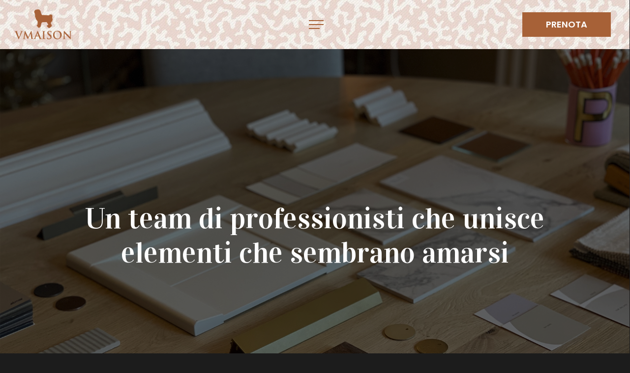

--- FILE ---
content_type: text/css
request_url: https://www.vmaison.it/wp-content/themes/salient/css/rgs.css?ver=10.0.1
body_size: 6575
content:
* { -webkit-box-sizing: border-box;
	-moz-box-sizing: border-box;
	box-sizing: border-box; }

/* MAIN CONTAINER */
.container, .post-area.standard-minimal.full-width-content article.post .inner-wrap	{ margin: 0 auto;  position: relative; }

.container, .post-area.standard-minimal.full-width-content article.post .inner-wrap {
    max-width: 880px; 
} 

@media only screen and (min-width: 1300px) and (max-width: 1500px) {

	html body[data-header-format="left-header"][data-ext-responsive="false"] .container, html body[data-header-format="left-header"][data-ext-responsive="false"] .post-area.standard-minimal.full-width-content article.post .inner-wrap,
	body[data-header-format="left-header"][data-ext-responsive="false"] .nectar-recent-posts-slider .flickity-page-dots {
	    max-width: 900px; 
	} 
}
@media only screen and (min-width: 1150px) and (max-width: 1300px) {

	html body[data-header-format="left-header"][data-ext-responsive="false"] .container, html body[data-header-format="left-header"][data-ext-responsive="false"] .post-area.standard-minimal.full-width-content article.post .inner-wrap,
	body[data-header-format="left-header"][data-ext-responsive="false"] .nectar-recent-posts-slider .flickity-page-dots {
	    max-width: 800px; 
	} 
}
@media only screen and (min-width: 1000px) and (max-width: 1150px) {

	html body[data-header-format="left-header"][data-ext-responsive="false"] .container, html body[data-header-format="left-header"][data-ext-responsive="false"] .post-area.standard-minimal.full-width-content article.post .inner-wrap,
	body[data-header-format="left-header"][data-ext-responsive="false"] .nectar-recent-posts-slider .flickity-page-dots {
	    max-width: 650px; 
	} 
}

.row {
	position: relative;
}

/* SELF CLEARING FLOATS - CLEARFIX METHOD */
.row:after, .col:after, .clr:after, .group:after { 
	content: ""; 
	display: block; 
	height: 0; 
	clear: both; 
	visibility: hidden; }


/* DEFAULT ROW STYLES */
.row, div.clear { padding-bottom: 24px; } /* set according to preference*/
			
								  
/* DEFAULT COLUMN STYLES */
.col {
  position: relative;
  display: block;
  float: left;
  width: 100%; 
}

@media (min-width: 690px) {
    .col {
      margin-right: 2%; 
     } 
     
     .wpb_column {
     	margin-right: 0px;
     }
}

/* RESET MARGINS */
.col.col_last { margin-right: 0; } 
.col:last-child { margin-right: 0; } 


/* COLUMN WIDTH ON DISPLAYS +690px */
@media (min-width: 690px) {
	.span_1 { width: 6.5%; }
	.span_2 { width: 15.0%; }
	.span_3 { width: 23.5%; }
	.span_4 { width: 32.0%; }
	.span_5 { width: 40.5%; }
	.span_6 { width: 49.0%; }
	.span_7 { width: 57.5%; }
	.span_8 { width: 66.0%; }
	.span_9 { width: 74.5%; }
	.span_10 { width: 83.0%; }
	.span_11 { width: 91.5%; }
	.span_12 { width: 100%; }
	
	/* full width content/no margin columns */
	.full-width-content.vc_row-fluid .vc_span1, .full-width-content.vc_row-fluid .vc_col-sm-1, .vc_row-fluid[data-column-margin="none"] .vc_span1, .vc_row-fluid[data-column-margin="none"] .vc_col-sm-1 { width: 8.33%; }
	.full-width-content.vc_row-fluid .vc_span2, .full-width-content.vc_row-fluid .vc_col-sm-2, .vc_row-fluid[data-column-margin="none"] .vc_span2, .vc_row-fluid[data-column-margin="none"] .vc_col-sm-2 { width: 16.66%; }
	.full-width-content.vc_row-fluid .vc_span3, .full-width-content.vc_row-fluid .vc_col-sm-3, .vc_row-fluid[data-column-margin="none"] .vc_span3, .vc_row-fluid[data-column-margin="none"] .vc_col-sm-3 { width: 25%; }
	.full-width-content.vc_row-fluid .vc_span4, .full-width-content.vc_row-fluid .vc_col-sm-4, .vc_row-fluid[data-column-margin="none"] .vc_span4, .vc_row-fluid[data-column-margin="none"] .vc_col-sm-4 { width: 33.33%; }
	.full-width-content.vc_row-fluid .vc_span5, .full-width-content.vc_row-fluid .vc_col-sm-5, .vc_row-fluid[data-column-margin="none"] .vc_span5, .vc_row-fluid[data-column-margin="none"] .vc_col-sm-5 { width: 41.5%; }
	.full-width-content.vc_row-fluid .vc_span6, .full-width-content.vc_row-fluid .vc_col-sm-6, .vc_row-fluid[data-column-margin="none"] .vc_span6, .vc_row-fluid[data-column-margin="none"] .vc_col-sm-6 { width: 50%; }
	.full-width-content.vc_row-fluid .vc_span7, .full-width-content.vc_row-fluid .vc_col-sm-7, .vc_row-fluid[data-column-margin="none"] .vc_span7, .vc_row-fluid[data-column-margin="none"] .vc_col-sm-7 { width: 58.3%; }
	.full-width-content.vc_row-fluid .vc_span8, .full-width-content.vc_row-fluid .vc_col-sm-8, .vc_row-fluid[data-column-margin="none"] .vc_span8, .vc_row-fluid[data-column-margin="none"] .vc_col-sm-8 { width: 66.66%; }
	.full-width-content.vc_row-fluid .vc_span9, .full-width-content.vc_row-fluid .vc_col-sm-9, .vc_row-fluid[data-column-margin="none"] .vc_span9, .vc_row-fluid[data-column-margin="none"] .vc_col-sm-9 { width: 75%; }
	.full-width-content.vc_row-fluid .vc_span10, .full-width-content.vc_row-fluid .vc_col-sm-10, .vc_row-fluid[data-column-margin="none"] .vc_span10, .vc_row-fluid[data-column-margin="none"] .vc_col-sm-10 { width: 83.0%; }
	.full-width-content.vc_row-fluid .vc_span11, .full-width-content.vc_row-fluid .vc_col-sm-11, .vc_row-fluid[data-column-margin="none"] .vc_span11, .vc_row-fluid[data-column-margin="none"] .vc_col-sm-11 { width: 91.5%; }
	.full-width-content.vc_row-fluid .vc_span12, .full-width-content.vc_row-fluid .vc_col-sm-12, .vc_row-fluid[data-column-margin="none"] .vc_span12, .vc_row-fluid[data-column-margin="none"] .vc_col-sm-12 { width: 100%; }

	.full-width-content.vc_row-fluid .wpb_column, .vc_row-fluid[data-column-margin="none"] .wpb_column { margin-left: 0!important; }
	.full-width-content.vc_row-fluid .wpb_column .wpb_row, .full-width-content.vc_row-fluid .wpb_column .wpb_wrapper { margin: 0; }
	
}

.vc_row-fluid[data-column-margin="none"] {
	margin-bottom: 0;
}

/* assist in updating to v9 */
body #page-header-bg .row { visibility: visible; }
.wpb_row .row-bg-wrap .row-bg-overlay {display:block; position:absolute; top:0; left:0; width:100%; height:100%; content:' '; z-index:2; backface-visibility: hidden;}
.wpb_column .column-bg-overlay {
    pointer-events: none;
    position: absolute;
    z-index: 0;
    height: 100%;
    width: 100%;
    top: 0;
    left: 0;
    content: ' ';
    display: block;
    opacity: 0;
    transition: background-color 0.45s cubic-bezier(0.25, 1, 0.33, 1),opacity 0.45s cubic-bezier(0.25, 1, 0.33, 1);
    -webkit-transition: background-color 0.45s cubic-bezier(0.25, 1, 0.33, 1),opacity 0.45s cubic-bezier(0.25, 1, 0.33, 1);
}



--- FILE ---
content_type: text/css
request_url: https://www.vmaison.it/wp-content/themes/salient/css/vmaison/header.css
body_size: 3716
content:
@media only screen and (min-width: 1024px) { 

/* LOGO */
.row-mainlogo { height:815px; }
.mainlogo { padding: 80px 0px 0px 100px; width: 290px !important;  }

/* TITLE */
.row-title { height:600px; margin: 100px 0px 0px 0px; }
.h1padding { padding: 70px 100px 0px; color:#fff !important; }
.h1dimension { font-size:55px; line-height:65px; }

#header-space { /* height: 0px !important; */ }
body.material #header-outer[data-header-resize="1"]:not([data-format="left-header"]):not(.small-nav) { /* height: 0px !important; */ }
header#top { /* height: 0px !important; */}


}

@media only screen and (max-width: 1024px) { 

/* LOGO */
.row-mainlogo { height:815px; }
.mainlogo { padding: 80px 0px 0px 100px; width: 290px !important;  }

/* TITLE */
.row-title { height:600px; margin: 100px 0px 0px 0px; }
.h1padding { padding: 70px 70px 0px; color:#fff !important; }
.h1dimension { font-size:55px; line-height:65px; }

#header-space { /* height: 0px !important; */ }
body.material #header-outer[data-header-resize="1"]:not([data-format="left-header"]):not(.small-nav) { /* height: 0px !important; */ }
header#top { /* /* height: 0px !important; */ */}

}

@media only screen and (max-width: 1000px) { 

/* LOGO */
.row-mainlogo { height:650px; }
.mainlogo { padding: 80px 0px 0px 100px; width: 290px !important;  }

/* TITLE */
.row-title { height:600px; margin: 100px 0px 0px 0px; }
.h1padding { padding: 50px 70px 0px; color:#fff !important; }
.h1dimension { font-size:55px; line-height:65px; }

#header-space { /* height: 0px !important; */ }
body.material #header-outer[data-header-resize="1"]:not([data-format="left-header"]):not(.small-nav) { /* height: 0px !important; */ }
header#top { /* /* height: 0px !important; */ */}

}    
    
@media only screen and (max-width: 680px) { }  

@media only screen and (max-width: 480px) { } 

@media only screen and (min-width: 1200px) { 

/* LOGO */
.row-mainlogo { height:815px; }
.mainlogo { padding: 80px 0px 0px 100px; width: 290px !important;  }

/* TITLE */
.row-title { height:600px; margin: 100px 0px 0px 0px; }
.h1padding { padding: 120px 100px 0px; color:#fff !important; }
.h1dimension { font-size:60px; line-height:70px; }

#header-space { /* height: 0px !important; */ }
body.material #header-outer[data-header-resize="1"]:not([data-format="left-header"]):not(.small-nav) { /* height: 0px !important; */ }
header#top { /* height: 0px !important; */}

}

@media only screen and (min-width: 1300px) { 
/* LOGO */
.row-mainlogo { height:815px; }
.mainlogo { padding: 80px 0px 0px 100px; width: 290px !important;  }

/* TITLE */
.row-title { height:600px; margin: 100px 0px 0px 0px; }
.h1padding { padding: 120px 130px 0px; color:#fff !important; }
.h1dimension { font-size:65px; line-height:75px; }

#header-space { /* height: 0px !important; */ }
body.material #header-outer[data-header-resize="1"]:not([data-format="left-header"]):not(.small-nav) { /* height: 0px !important; */ }
header#top { /* /* height: 0px !important; */ */}

} 

@media only screen and (min-width: 1400px) {  

/* LOGO */
.row-mainlogo { height:815px; }
.mainlogo { padding: 80px 0px 0px 100px; width: 290px !important;  }

/* TITLE */
.row-title { height:600px; margin: 100px 0px 0px 0px; }
.h1padding { padding: 120px 200px 0px; color:#fff !important; }
.h1dimension { font-size:65px; line-height:75px; }

#header-space { /* height: 0px !important; */ }
body.material #header-outer[data-header-resize="1"]:not([data-format="left-header"]):not(.small-nav) { /* height: 0px !important; */ }
header#top { /* /* height: 0px !important; */ */}


}



















--- FILE ---
content_type: text/css
request_url: https://www.vmaison.it/wp-content/themes/salient/css/vmaison/footer.css
body_size: 11562
content:
@media only screen and (min-width: 1024px) {

/* FOOTER */   
.footer-container { padding: 100px 0px 100px 0px !important;  }
#footer-outer, #nectar_fullscreen_rows >#footer-outer.wpb_row .full-page-inner-wrap { display: none !important; }

.footer-row-contatti { margin: 20px 0px 0px 0px !important; }
.footer-row-credits { margin: 80px 0px 0px 0px; }

.footer-label { color: #7F7C7C; padding-bottom:20px !important; font-weight: bold; letter-spacing: 2px; font-size: 12px; }
.footer-info { color: #fff !important; line-height: 28px; font-size: 14px; padding-bottom:0px !important;  }


.footer-info-btn a { color: #fff !important; line-height: 28px; font-size: 14px;  }
.footer-info-btn a:hover { color: #a96037 !important; line-height: 28px; font-size: 14px;  }

.footer-social  { font-size: 14px; line-height: 28px; padding-left:20px; font-weight: 800; color: #fff !important;}
.footer-social a { font-size: 14px !important; color: #fff !important; }
.footer-social a:hover { font-size: 14px !important; color: #a96037 !important; }

.footer-credits a { color: #7F7C7C !important; font-size: 14px; line-height: 28px;   }
.footer-credits a:hover { color: #a96037 !important; font-size: 14px; line-height: 28px;   }

.footer-2a { margin-top:70px; }
.footer-2b { margin-top:70px; }        
    
}

@media only screen and (max-width: 1024px) {

/* FOOTER */   
.footer-container { padding: 100px 0px 100px 0px !important;  }
#footer-outer, #nectar_fullscreen_rows >#footer-outer.wpb_row .full-page-inner-wrap { display: none !important; }

.footer-div-1c { padding: 0px 0px 0px 30px !important; }

.footer-row-contatti { margin: 20px 0px 0px 0px !important; }
.footer-row-credits { margin: 80px 0px 0px 0px; }

.footer-label { color: #7F7C7C; padding-bottom:20px !important; font-weight: bold; letter-spacing: 2px; font-size: 12px; }
.footer-info { color: #fff !important; line-height: 28px; font-size: 14px; padding-bottom:0px !important;  }


.footer-info-btn a { color: #fff !important; line-height: 28px; font-size: 14px;  }
.footer-info-btn a:hover { color: #fac82b !important; line-height: 28px; font-size: 14px;  }

.footer-social  { font-size: 14px; line-height: 28px; padding-left:20px; font-weight: 800; color: #fff !important;}
.footer-social a { font-size: 14px !important; color: #fff !important; }
.footer-social a:hover { font-size: 14px !important; color: #fac82b !important; }

.footer-credits a { color: #7F7C7C !important; font-size: 14px; line-height: 28px;   }
.footer-credits a:hover { color: #fac82b !important; font-size: 14px; line-height: 28px;   }

.footer-2a { margin-top:70px; }
.footer-2b { margin-top:70px; }         
    
}

@media only screen and (max-width: 1000px) {

/* FOOTER */   
.footer-container { padding: 100px 0px 100px 0px !important;  }
#footer-outer, #nectar_fullscreen_rows >#footer-outer.wpb_row .full-page-inner-wrap { display: none !important; }

.footer-div-1c { padding: 0px 0px 0px 0px !important; }

.footer-row-contatti { margin: 20px 0px 0px 0px !important; }
.footer-row-credits { margin: 80px 0px 0px 0px; }

.footer-label { color: #7F7C7C; padding-bottom:5px !important; font-weight: bold; letter-spacing: 2px; font-size: 12px; }
.footer-info { color: #fff !important; line-height: 28px; font-size: 14px; padding-bottom:0px !important;  }


.footer-info-btn a { color: #fff !important; line-height: 28px; font-size: 14px;  }
.footer-info-btn a:hover { color: #fac82b !important; line-height: 28px; font-size: 14px;  }

.footer-social  { font-size: 14px; line-height: 28px; padding-left:20px; font-weight: 800; color: #fff !important;}
.footer-social a { font-size: 14px !important; color: #fff !important; }
.footer-social a:hover { font-size: 14px !important; color: #fac82b !important; }

.footer-credits a { color: #7F7C7C !important; font-size: 14px; line-height: 28px;   }
.footer-credits a:hover { color: #fac82b !important; font-size: 14px; line-height: 28px;   }

.footer-1b { margin-top:20px; } 
.footer-div-1c { margin-top:20px !important; } 
.footer-2a { margin-top:40px; }
.footer-2b { margin-top:40px; }   
.footer-div-1c { margin-top:40px; }   
.footer-div-3a { margin-bottom:5px !important; }  
.footer-div-3b { margin-bottom:5px !important; }  
    
}    
    
@media only screen and (max-width: 680px) { 

/* FOOTER */   
.footer-container { padding: 40px 0px 100px 0px !important;  }
#footer-outer, #nectar_fullscreen_rows >#footer-outer.wpb_row .full-page-inner-wrap { display: none !important; }

.footer-div-1c { padding: 0px 0px 0px 0px !important; }

.footer-row-contatti { margin: 20px 0px 0px 0px !important; }
.footer-row-credits { margin: 20px 0px 0px 0px; }

.footer-label { color: #7F7C7C; padding-bottom:5px !important; font-weight: bold; letter-spacing: 2px; font-size: 12px; }
.footer-info { color: #fff !important; line-height: 28px; font-size: 14px; padding-bottom:0px !important;  }


.footer-info-btn a { color: #fff !important; line-height: 28px; font-size: 14px;  }
.footer-info-btn a:hover { color: #fac82b !important; line-height: 28px; font-size: 14px;  }

.footer-social  { font-size: 14px; line-height: 28px; padding-left:20px; font-weight: 800; color: #fff !important;}
.footer-social a { font-size: 14px !important; color: #fff !important; }
.footer-social a:hover { font-size: 14px !important; color: #fac82b !important; }

.footer-credits a { color: #7F7C7C !important; font-size: 14px; line-height: 28px;   }
.footer-credits a:hover { color: #fac82b !important; font-size: 14px; line-height: 28px;   }

.footer-1b { margin-top:20px; } 
.footer-div-1c { display:none !important; } 
.footer-2a { margin-top:40px; }
.footer-2b { margin-top:40px; }   
.footer-div-1c { margin-top:40px; }   
.footer-div-3a { margin-bottom:5px !important; }  
.footer-div-3b { margin-bottom:5px !important; }      
    
}  

@media only screen and (max-width: 480px) {

/* FOOTER */   
.footer-container { padding: 40px 0px 100px 0px !important; text-align: center; }
#footer-outer, #nectar_fullscreen_rows >#footer-outer.wpb_row .full-page-inner-wrap { display: none !important; }

.footer-div-1c { padding: 0px 0px 0px 0px !important; }

.footer-row-contatti { margin: 20px 0px 0px 0px !important; }
.footer-row-credits { margin: 20px 0px 0px 0px; }

.footer-label { color: #7F7C7C; padding-bottom:5px !important; font-weight: bold; letter-spacing: 2px; font-size: 12px; }
.footer-info { color: #fff !important; line-height: 28px; font-size: 14px; padding-bottom:0px !important;  }


.footer-info-btn a { color: #fff !important; line-height: 28px; font-size: 14px;  }
.footer-info-btn a:hover { color: #a96037 !important; line-height: 28px; font-size: 14px;  }

.footer-social  { font-size: 14px; line-height: 28px; padding-left:20px; font-weight: 800; color: #fff !important;}
.footer-social a { font-size: 14px !important; color: #fff !important; }
.footer-social a:hover { font-size: 14px !important; color: #a96037 !important; }

.footer-credits a { color: #7F7C7C !important; font-size: 14px; line-height: 28px;   }
.footer-credits a:hover { color: #a96037 !important; font-size: 14px; line-height: 28px;   }

.footer-1b { margin-top:20px; } 
.footer-div-1c { display:none !important; } 
.footer-2a { margin-top:40px; }
.footer-2b { margin-top:40px; }   
.footer-div-1c { margin-top:40px; }   
.footer-div-3a { margin-bottom:5px !important; }  
.footer-div-3b { margin-bottom:5px !important; }  
    
} 

@media only screen and (min-width: 1200px) {

/* FOOTER */   
.footer-container { padding: 100px 0px 100px 0px !important;  }
#footer-outer, #nectar_fullscreen_rows >#footer-outer.wpb_row .full-page-inner-wrap { display: none !important; }

.footer-row-contatti { margin: 20px 0px 0px 0px !important; }
.footer-row-credits { margin: 80px 0px 0px 0px; }

.footer-label { color: #7F7C7C; padding-bottom:20px !important; font-weight: bold; letter-spacing: 2px; font-size: 14px; }
.footer-info { color: #fff !important; line-height: 28px; font-size: 16px; padding-bottom:0px !important;  }


.footer-info-btn a { color: #fff !important; line-height: 28px; font-size: 16px;  }
.footer-info-btn a:hover { color: #a96037 !important; line-height: 28px; font-size: 16px;  }

.footer-social  { font-size: 16px; line-height: 28px; padding-left:20px; font-weight: 800; color: #fff !important;}
.footer-social a { font-size: 16px !important; color: #fff !important; }
.footer-social a:hover { font-size: 16px !important; color: #a96037 !important; }

.footer-credits a { color: #7F7C7C !important; font-size: 16px; line-height: 28px;   }
.footer-credits a:hover { color: #a96037 !important; font-size: 16px; line-height: 28px;   }

.footer-2a { margin-top:70px; }
.footer-2b { margin-top:70px; }        
    
}

@media only screen and (min-width: 1300px) { 

/* FOOTER */   
.footer-container { padding: 100px 0px 100px 0px !important;  }
#footer-outer, #nectar_fullscreen_rows >#footer-outer.wpb_row .full-page-inner-wrap { display: none !important; }

.footer-row-contatti { margin: 20px 0px 0px 0px !important; }
.footer-row-credits { margin: 80px 0px 0px 0px; }

.footer-label { color: #7F7C7C; padding-bottom:20px !important; font-weight: bold; letter-spacing: 2px; font-size: 14px; }
.footer-info { color: #fff !important; line-height: 28px; font-size: 16px; padding-bottom:0px !important;  }


.footer-info-btn a { color: #fff !important; line-height: 28px; font-size: 16px;  }
.footer-info-btn a:hover { color: #a96037 !important; line-height: 28px; font-size: 16px;  }

.footer-social  { font-size: 16px; line-height: 28px; padding-left:20px; font-weight: 800; color: #fff !important;}
.footer-social a { font-size: 16px !important; color: #fff !important; }
.footer-social a:hover { font-size: 16px !important; color: #fac82b !important; }

.footer-credits a { color: #7F7C7C !important; font-size: 16px; line-height: 28px;   }
.footer-credits a:hover { color: #fac82b !important; font-size: 16px; line-height: 28px;   }

.footer-2a { margin-top:70px; }
.footer-2b { margin-top:70px; }        
    
} 

@media only screen and (min-width: 1400px) {

.grey { color:#ccc;  }

/* FOOTER */   
.footer-container { padding: 100px 0px 100px 0px !important;  }
#footer-outer, #nectar_fullscreen_rows >#footer-outer.wpb_row .full-page-inner-wrap { display: none !important; }

.footer-row-contatti { margin: 20px 0px 0px 0px !important; }
.footer-row-credits { margin: 80px 0px 0px 0px; }

.footer-label { color: #7F7C7C; padding-bottom:20px !important; font-weight: bold; letter-spacing: 2px; font-size: 14px; }
.footer-info { color: #fff !important; line-height: 28px; font-size: 16px; padding-bottom:0px !important;  }


.footer-info-btn a { color: #fff !important; line-height: 28px; font-size: 16px;  }
.footer-info-btn a:hover { color: #a96037 !important; line-height: 28px; font-size: 16px;  }

.footer-social  { font-size: 16px; line-height: 28px; padding-left:20px; font-weight: 800; color: #fff !important;}
.footer-social a { font-size: 16px !important; color: #fff !important; }
.footer-social a:hover { font-size: 16px !important; color: #a96037 !important; }

.footer-credits a { color: #7F7C7C !important; font-size: 16px; line-height: 28px;   }
.footer-credits a:hover { color: #a96037 !important; font-size: 16px; line-height: 28px;   }

.footer-2a { margin-top:70px; }
.footer-2b { margin-top:70px; }    
    
}

--- FILE ---
content_type: text/css
request_url: https://www.vmaison.it/wp-content/themes/salient/css/vmaison/general.css
body_size: 6321
content:
/* PER TUTTI */

@media only screen and (min-width: 1024px) { 

.mob { display: none; }
li.menu-item.menu-item-type-post_type.menu-item-object-page.menu-item-has-children.menu-item-2558 { display: none; }
li.menu-item.menu-item-type-post_type.menu-item-object-page.menu-item-has-children.menu-item-2896 { display: none; }

}

@media only screen and (max-width: 1024px) { 

.mob { display: none; }
li.menu-item.menu-item-type-post_type.menu-item-object-page.menu-item-has-children.menu-item-2558 { display: none; }
li.menu-item.menu-item-type-post_type.menu-item-object-page.menu-item-has-children.menu-item-2896 { display: none; }

}

@media only screen and (min-width: 1000px) {  

.mob { display: none; }
.des { display: inherit;  }
li.menu-item.menu-item-type-post_type.menu-item-object-page.menu-item-has-children.menu-item-2558 { display: none; }
li.menu-item.menu-item-type-post_type.menu-item-object-page.menu-item-has-children.menu-item-2896 { display: none; }

} 

@media only screen and (max-width: 680px) {  

.mob { display: inherit; }
.des { display: none;  }


li.menu-item.menu-item-type-post_type.menu-item-object-page.menu-item-694  { display: none !important; }
li.menu-item.menu-item-type-post_type.menu-item-object-page.current-menu-item.page_item.page-item-277.current_page_item.menu-item-694 { display: none !important; }
li.menu-item.menu-item-type-post_type.menu-item-object-page.menu-item-has-children.menu-item-2558 { display: inherit !important; }

li.menu-item.menu-item-type-post_type.menu-item-object-page.menu-item-has-children.menu-item-2896 { display: inherit !important; }
   
}  

@media only screen and (max-width: 480px) {  
.mob { display: inherit; }
.des { display: none;  }

li.menu-item.menu-item-type-post_type.menu-item-object-page.menu-item-694  { display: none !important; }
li.menu-item.menu-item-type-post_type.menu-item-object-page.current-menu-item.page_item.page-item-277.current_page_item.menu-item-694 { display: none !important; }
li.menu-item.menu-item-type-post_type.menu-item-object-page.menu-item-has-children.menu-item-2558 { display: inherit !important; }

li.menu-item.menu-item-type-post_type.menu-item-object-page.menu-item-has-children.menu-item-2896 { display: inherit !important; }
li.menu-item.menu-item-type-post_type.menu-item-object-page.menu-item-2890  { display: none !important; }


    

.material header#top .span_9 >.slide-out-widget-area-toggle, .material header#top #mobile-cart-link, .material header#top .mobile-search, #header-outer header#top .mobile-user-account {
/*top: 50px !important; right: 20px !important;*/ }

/* LOGO */
.row-mainlogo { height:650px; }
.mainlogo { padding: 43px 0px 50px 100px;  }

/* TITLE */
.row-title { height:auto !important; margin: 100px 0px 0px 0px; }
.h1padding { padding: 30px 50px 0px; color:#fff !important; }
.h1dimension { font-size:30px !important; line-height:36px !important; }

#header-space { /*height: 0px !important; */}
body.material #header-outer[data-header-resize="1"]:not([data-format="left-header"]):not(.small-nav) { /*height: 0px !important;*/ }
header#top {/* height: 0px !important; */}

}


@media only screen and (min-width: 1200px) {  

.mob { display:none; }
li.menu-item.menu-item-type-post_type.menu-item-object-page.menu-item-has-children.menu-item-2558 { display: none; }
li.menu-item.menu-item-type-post_type.menu-item-object-page.menu-item-has-children.menu-item-2896 { display: none; }

} 

@media only screen and (min-width: 1300px) { 

.mob { display:none; }
li.menu-item.menu-item-type-post_type.menu-item-object-page.menu-item-has-children.menu-item-2558 { display: none; }
li.menu-item.menu-item-type-post_type.menu-item-object-page.menu-item-has-children.menu-item-2896 { display: none; }

}  

@media only screen and (min-width: 1400px) { 

.mob { display: none; }

li.menu-item.menu-item-type-post_type.menu-item-object-page.menu-item-has-children.menu-item-2558 { display: none; }
li.menu-item.menu-item-type-post_type.menu-item-object-page.menu-item-has-children.menu-item-2896 { display: none; }

 }



.logo-privacy { margin: 100px auto !important; width: 18%; }


#slide-out-widget-area-bg.slide-out-from-right { 
background-image: url('/wp-content/uploads/2019/03/VMaison-BG-Menu.jpg');
background-color: none !important;
background-position: center center !important;
background-repeat: repeat !important;
 }

body.material #header-outer[data-header-resize="1"]:not([data-format="left-header"]):not(.small-nav) {
/*height: 0px !important;*/
}

body.material #header-outer.small-nav:not([data-format="left-header"]) { padding: 0px !important; margin: 0px !important; }


body.material #header-outer[data-header-resize="1"]:not([data-format="left-header"]):not(.small-nav) {
/*padding: 0px !important;*/ }

header#top #logo.no-image { display: none !important; }

#slide-out-widget-area.slide-out-from-right.material-open .inner > div, #slide-out-widget-area.slide-out-from-right.material-open .bottom-meta-wrap {
display: inherit !important; }

.material .wpb_row, .material .wpb_content_element { margin-bottom: 0px !important; }
header#top #logo.no-image { display: none !important; }
#header-outer:not([data-format="left-header"]) header#top nav >ul { /*display:none !important;*/ }

.material header#top .span_9 >.slide-out-widget-area-toggle, .material header#top #mobile-cart-link, .material header#top .mobile-search, #header-outer header#top .mobile-user-account {
    position: relative;
    width: auto;
    padding: 0 7px;
    /*top: 180px;
    right: 80px;*/
    margin-bottom: 0;
    margin-top: 0;
    display: inline-block!important;
    vertical-align: middle;
    line-height: 0;
    height: 100%;
    -webkit-transform: none;
    transform: none;
     background-image: none !important;
    /*     display: none !important;*/
}

@media(min-width: 1001px){
    .material header#top .span_9 >.slide-out-widget-area-toggle, .material header#top #mobile-cart-link, .material header#top .mobile-search, #header-outer header#top .mobile-user-account {
        display: none !important;
    }
}

a[href^="tel"]{
    color:inherit;
    text-decoration:none;
}

















--- FILE ---
content_type: text/css
request_url: https://www.vmaison.it/wp-content/themes/salient/css/vmaison/about.css
body_size: 44948
content:



@media only screen and (min-width: 1024px) {

.about-body { font-size: 20px !important; line-height: 30px !important; }  

/* TEAM */
.team-line-1 { margin-top:150px !important;}
.team-line-1-div-a { height:1000px !important;
background-image: url('/wp-content/uploads/2022/05/VMaison_about_veronicaZimbaro-1.jpg');
background-repeat:no-repeat; 
background-position: 0px 0px !important; background-size: cover !important; }

.padding-uno { padding: 10px 70px 0px 70px !important; } 
.padding-unotop { padding: 58% 0px 0px 0px !important; } 

.padding-2 { padding: 1200px 70px 0px 70px !important; } 

.padding-tre { padding: 10px 70px 0px 70px !important; }
.padding-tretop { padding: 28% 0px 0px 0px !important; } 

.padding-quattro { padding: 1070px 0px 0px 0px !important; } 

.padding-joinus { padding: 16% 0px 0px 0px !important; } 

.label-suite-rooms { font-size: 16px; letter-spacing: 6px; text-align: center; color:#868686; margin-bottom: 25px !important; }
.separatore-blu { padding-top: 10px !important; }

.team-line-1-div-b {
height:1374px !important; 
background-image: url('/wp-content/uploads/2019/02/Carta-grey.jpg');
background-repeat:no-repeat; 
background-position: 0px 650px !important; background-size: contain !important;   }



/* FOTO TEAM */
.square-pics-veronica {
height:600px; width:600px; margin: 175px 0px 0px 0px !important;
background-image: url('/wp-content/uploads/2019/02/Veronica-Zimbaro.jpg');
right: 0px !important; position: absolute; background-size: cover !important;
}

.square-pics-toni {
height:600px; width:600px; margin: 215px 0px 0px 0px !important;
background-image: url('/wp-content/uploads/2019/02/Toni-Zimbaro.jpg');
left: 0px !important; position: absolute;  background-size: cover !important;
}

.square-pics-maddalena {
height:600px; width:600px; margin: 0px 0px 0px 0px !important;
background-image: url('/wp-content/uploads/2022/07/square-pic-projects.jpg');
right: 0px !important; position: absolute; background-size: cover !important;
}

.square-pics-silvia {
height:600px; width:600px; margin: 0px 0px 0px 0px !important;
background-image: url('/wp-content/uploads/2022/05/VMaison_staff-alissa_giannotti.jpg');
right: 0px !important; position: absolute; 
background-size: cover !important;
}

.square-pics-chiara {
height:600px; width:600px; margin: 0px 0px 0px 0px !important;
background-image: url('/wp-content/uploads/2022/05/VMaison_staff-dario_valenti.jpg');
right: 0px !important; position: absolute; background-size: cover !important;
}

.square-pics-federica {
height:600px; width:600px; margin: 0px 0px 0px 0px !important;
background-image: url('/wp-content/uploads/2022/05/VMaison_staff-anna_tortora.jpg');
left: 0px !important; position: absolute; background-size: cover !important;
}

.square-pics-maril {
height:600px; width:600px; margin: 600px 0px 0px 0px !important;
background-image: url('/wp-content/uploads/2022/05/VMaison_staff-alissa_giannotti.jpg');
left: 0px !important; position: absolute; background-size: cover !important;
}

.square-pics-diego {
height:600px; width:600px; margin: 600px 0px 0px 0px !important;
background-image: url('/wp-content/uploads/2022/04/vmaison_Diego_Provenzano.jpg');
right: 0px !important; position: absolute; background-size: cover !important;
}

.square-pics-team-milano {
    height:400px; width:600px; margin: 0px 0px 0px 0px !important;
    background-image: url('/wp-content/uploads/2022/07/VMAISON-Hotel-Milano_brera_Team-1.jpg');
    right: 0px !important; 
    position: absolute; 
    /*background-size: cover !important;*/
    background-size: contain !important;
    padding: 270px 0 0 50px !important;
}

.square-pics-team-messina {
    height:400px; width:600px; margin: 0px 0px 0px 0px !important;
    background-image: url('/wp-content/uploads/2022/07/VMAISON-Hotel-Messina_Team.jpg');
    left: 0px !important; 
    position: absolute; 
    /*background-size: cover !important;*/
    background-size: contain !important;
    padding: 270px 0 0 50px !important;
}

.square-pics-maddy {
height:600px; width:600px; margin: 0px 0px 0px 0px !important;
background-image: url('/wp-content/uploads/2019/02/VMaison-Maddalena.jpg');
left: 0px !important; position: absolute; background-size: cover !important;
}

.btn-join-team { margin-top: 40px !important; }

.padding-foto { padding: 460px 0px 0px 50px; }

.nomecognome { font-size:30px; color:#fff !important; margin-bottom: 30px !important; line-height: 0px; }
.jobtitle { font-size:18px; color:#fff !important; margin-bottom: 0px !important;}

.email { font-size:16px; color:#f9c72b !important; margin-top: 5px !important;  }
.email a { font-size:16px; color:#f9c72b !important; margin-top: 5px !important;  }
.email a:hover { font-size:16px; color:#fff !important; margin-top: 5px !important;  }

.linea-separazione { margin: 16px 0px 10px 0px !important; }
.linea-separazione-2 { padding: 16px 0px 10px 0px !important; }

.second-line { height:1753px !important;} 
.terza-line { height:500px; }

.row-group { height:1200px;
background-image: url('/wp-content/uploads/2019/02/Background-flower-1.jpg');
background-repeat:repeat-x; 
background-position: 0px 0px !important; background-size: cover !important; }       
    
}

@media only screen and (max-width: 1024px) { 

.about-body { font-size: 20px !important; line-height: 30px !important; }  

/* VISUAL */
.background-visual {
background-image: url('/wp-content/uploads/2019/03/About-Bg-iPad.jpg') !important;
background-size: cover !important; 
}

/* TEAM */
.team-line-1 { margin-top:150px !important;}
.team-line-1-div-a { height:730px !important;
background-image: url('/wp-content/uploads/2022/05/VMaison_about_veronicaZimbaro-1.jpg');
background-repeat:no-repeat; 
background-position: 0px 0px !important; background-size: cover !important; }

.padding-uno { padding: 10px 70px 0px 70px !important; } 
.padding-unotop { padding: 63% 0px 0px 0px !important; } 

.padding-2 { padding: 1200px 70px 0px 70px !important; } 

.padding-tre { padding: 10px 60px 0px 60px !important; }
.padding-tretop { padding: 24% 0px 0px 0px !important; } 

.padding-quattro { padding: 850px 0px 0px 0px !important; } 

.padding-joinus { padding: 13% 0px 0px 0px !important; } 

.label-suite-rooms { font-size: 16px; letter-spacing: 6px; text-align: center; color:#868686; margin-bottom: 25px !important; }
.separatore-blu { padding-top: 10px !important; }

.team-line-1-div-b {
height:1245px !important; 
background-image: url('/wp-content/uploads/2019/02/Carta-grey.jpg');
background-repeat:no-repeat; 
background-position: 0px 650px !important; background-size: contain !important;   }

.about-body { font-size: 20px !important; line-height: 30px !important; }

/* FOTO TEAM */
.square-pics-veronica {
height:515px; width:515px; margin: 135px 0px 0px 0px !important;
background-image: url('/wp-content/uploads/2019/02/Veronica-Zimbaro.jpg');
right: 0px !important; position: absolute; background-size: cover !important;
}

.square-pics-toni {
height:515px; width:515px; margin: 103px 0px 0px 0px !important;
background-image: url('/wp-content/uploads/2019/02/Toni-Zimbaro.jpg');
left: 0px !important; position: absolute; background-size: cover !important;
}

.square-pics-projects {
height:515px; width:515px; margin: 0px 0px 0px 0px !important;
background-image: url('/wp-content/uploads/2022/07/square-pic-projects.jpg');
right: 0px !important; position: absolute; background-size: cover !important;
}


.square-pics-maddalena {
height:515px; width:515px; margin: 0px 0px 0px 0px !important;
background-image: url('/wp-content/uploads/2022/07/square-pic-projects.jpg');
right: 0px !important; position: absolute; background-size: cover !important;
}

.square-pics-silvia {
height:515px; width:515px; margin: 0px 0px 0px 0px !important;
background-image: url('/wp-content/uploads/2022/05/VMaison_staff-alissa_giannotti.jpg');
right: 0px !important; position: absolute; 
background-size: cover !important;
}

.square-pics-chiara {
height:515px; width:515px; margin: 0px 0px 0px 0px !important;
background-image: url('/wp-content/uploads/2022/05/VMaison_staff-dario_valenti.jpg');
right: 0px !important; position: absolute; background-size: cover !important;
}

.square-pics-federica {
height:515px; width:515px; margin: 0px 0px 0px 0px !important;
background-image: url('/wp-content/uploads/2022/05/VMaison_staff-anna_tortora.jpg');
left: 0px !important; position: absolute; background-size: cover !important;
}

.square-pics-maril {
height:515px; width:515px; margin: 515px 0px 0px 0px !important;
background-image: url('/wp-content/uploads/2022/05/VMaison_staff-alissa_giannotti.jpg');
left: 0px !important; position: absolute; background-size: cover !important;
}

.square-pics-diego {
height:515px; width:515px; margin: 515px 0px 0px 0px !important;
background-image: url('/wp-content/uploads/2022/04/vmaison_Diego_Provenzano.jpg');
right: 0px !important; position: absolute; background-size: cover !important;
}

.square-pics-team-milano {
height:343px; width:515px; margin: 0px 0px 0px 0px !important;
background-image: url('/wp-content/uploads/2022/07/VMAISON-Hotel-Milano_brera_Team-1.jpg');
right: 0px !important; 
position: absolute; 
/*background-size: cover !important;*/
background-size: contain !important;
padding: 230px 0 0 50px !important;
}

.square-pics-team-messina {
height:343px; width:515px; margin: 0px 0px 0px 0px !important;
background-image: url('/wp-content/uploads/2022/07/VMAISON-Hotel-Messina_Team.jpg');
left: 0px !important; 
position: absolute; 
/*background-size: cover !important;*/
background-size: contain !important;
padding: 230px 0 0 50px !important;
}

.square-pics-maddy {
height:515px; width:515px; margin: 0px 0px 0px 0px !important;
background-image: url('/wp-content/uploads/2019/02/VMaison-Maddalena.jpg');
left: 0px !important; position: absolute; background-size: cover !important;
}

.btn-join-team { margin-top: 40px !important; }

.padding-foto { padding: 387px 0px 0px 50px; }

.nomecognome { font-size:30px; color:#fff !important; margin-bottom: 30px !important; line-height: 0px; }
.jobtitle { font-size:18px; color:#fff !important; margin-bottom: 0px !important;}

.email { font-size:16px; color:#f9c72b !important; margin-top: 5px !important;  }
.email a { font-size:16px; color:#f9c72b !important; margin-top: 5px !important;  }
.email a:hover { font-size:16px; color:#fff !important; margin-top: 5px !important;  }

.linea-separazione { margin: 16px 0px 10px 0px !important; }
.linea-separazione-2 { padding: 16px 0px 10px 0px !important; }

.second-line { height:1539px !important;} 
.terza-line { height:450px; }

.row-group { height:1150px;
background-image: url('/wp-content/uploads/2019/02/Background-flower-1.jpg');
background-repeat:repeat-x; 
background-position: 0px 0px !important; background-size: cover !important; }       
    
}

@media only screen and (max-width: 1000px) { 

.about-body { font-size: 14px !important; line-height: 21px !important; }  

/* TEAM */
.team-line-1 { margin-top: 110px !important; height: 769px !important; }
.team-line-1-div-a {
width:50% !important;
height: 600px !important;
background-image: none;
background-repeat:no-repeat; 
background-position: 0px 0px !important; background-size: cover !important; }

.prova { height:600px !important; } 

.padding-uno { padding: 10px 70px 0px 70px !important; } 
.padding-unotop { padding: 32% 0px 0px 0px !important; } 

.padding-2 { padding: 1200px 150px 0px 150px !important; } 

.padding-tre { padding: 10px 50px 0px 50px !important; }
.padding-tretop { padding: 25% 0px 0px 0px !important; } 

.padding-quattro { padding: 480px 0px 0px 0px !important; } 

.padding-joinus { padding: 22% 0px 0px 0px !important; } 

.label-suite-rooms { font-size: 16px; letter-spacing: 6px; text-align: center; color:#868686; margin-bottom: 25px !important; }
.separatore-blu { padding-top: 10px !important; }

.team-line-1-div-b {
width:50% !important;
height:1245px !important; 
background-image: url('/wp-content/uploads/2019/02/Carta-grey.jpg');
background-repeat:no-repeat; 
background-position: 0px 650px !important; background-size: contain !important;   }

.team-line-2-div-a { width:50% !important; }
.team-line-2-div-b { width:50% !important; }
.team-line-3-div-a { width:50% !important; }
.team-line-3-div-b { width:50% !important; }
.team-line-4-div-a { width:50% !important; }
.team-line-4-div-b { width:50% !important; }

.about-body { font-size: 14px !important; line-height: 19px !important; }

/* FOTO TEAM */
.square-pics-veronica {
height:385px; width:385px; margin: 0px 0px 0px 0px !important;
background-image: url('/wp-content/uploads/2019/02/Veronica-Zimbaro.jpg');
right: 0px !important; position: absolute; background-size: cover !important;
}

.square-pics-toni {
height:385px; width:385px; margin: 75px 0px 0px 0px !important;
background-image: url('/wp-content/uploads/2019/02/Toni-Zimbaro.jpg');
left: 0px !important; position: absolute; background-size: cover !important;
}

.square-pics-projects {
height:385px; width:385px; margin: 0px 0px 0px 0px !important;
background-image: url('/wp-content/uploads/2022/07/square-pic-projects.jpg');
right: 0px !important; position: absolute; background-size: cover !important;
}

.square-pics-maddalena {
height:385px; width:385px; margin: 0px 0px 0px 0px !important;
background-image: url('/wp-content/uploads/2022/07/square-pic-projects.jpg');
right: 0px !important; position: absolute; background-size: cover !important;
}

.square-pics-silvia {
height:385px; width:385px; margin: 0px 0px 0px 0px !important;
background-image: url('/wp-content/uploads/2022/05/VMaison_staff-alissa_giannotti.jpg');
right: 0px !important; position: absolute; 
background-size: cover !important;
}

.square-pics-chiara {
height:385px; width:385px; margin: 0px 0px 0px 0px !important;
background-image: url('/wp-content/uploads/2022/05/VMaison_staff-dario_valenti.jpg');
right: 0px !important; position: absolute; 
}

.square-pics-federica {
height:385px; width:385px; margin: 0px 0px 0px 0px !important;
background-image: url('/wp-content/uploads/2022/05/VMaison_staff-anna_tortora.jpg');
left: 0px !important; position: absolute; background-size: cover !important;
}

.square-pics-maril {
height:385px; width:385px; margin: 385px 0px 0px 0px !important;
background-image: url('/wp-content/uploads/2022/05/VMaison_staff-alissa_giannotti.jpg');
left: 0px !important; position: absolute; background-size: cover !important;
}

.square-pics-diego {
height:385px; width:385px; margin: 385px 0px 0px 0px !important;
background-image: url('/wp-content/uploads/2022/04/vmaison_Diego_Provenzano.jpg');
right: 0px !important; position: absolute; background-size: cover !important;
}

.square-pics-team-milano {
height:257px; width:385px; margin: 0px 0px 0px 0px !important;
background-image: url('/wp-content/uploads/2022/07/VMAISON-Hotel-Milano_brera_Team-1.jpg');
right: 0px !important; position: absolute; 
/*background-size: cover !important;*/
background-size: contain !important;
padding: 130px 0 0 30px !important;
}

.square-pics-team-messina {
height:257px; width:385px; margin: 0px 0px 0px 0px !important;
background-image: url('/wp-content/uploads/2022/07/VMAISON-Hotel-Messina_Team.jpg');
left: 0px !important; position: absolute; 
/*background-size: cover !important;*/
background-size: contain !important;
padding: 130px 0 0 30px !important;
}

.square-pics-maddy {
height:385px; width:385px; margin: 0px 0px 0px 0px !important;
background-image: url('/wp-content/uploads/2019/02/VMaison-Maddalena.jpg');
left: 0px !important; position: absolute; background-size: cover !important;
}

.btn-join-team { margin-top: 40px !important; }

.padding-foto { padding: 245px 0px 0px 30px; }

.nomecognome { font-size:30px; color:#fff !important; margin-bottom: 20px !important; line-height: 0px; }
.jobtitle { font-size:18px; color:#fff !important; margin-bottom: 0px !important;}

.email { font-size:16px; color:#f9c72b !important; margin-top: 5px !important;  }
.email a { font-size:16px; color:#f9c72b !important; margin-top: 5px !important;  }
.email a:hover { font-size:16px; color:#fff !important; margin-top: 5px !important;  }

.linea-separazione { margin: 16px 0px 10px 0px !important; }
.linea-separazione-2 { padding: 16px 0px 10px 0px !important; }

.second-line { height:1102px !important;} 
.terza-line { height:385px; }

.row-group { height:770px;
background-image: url('/wp-content/uploads/2019/02/Background-flower-1.jpg');
background-repeat:repeat-x; 
background-position: 0px 0px !important; background-size: cover !important; }        
    
}    
    
@media only screen and (max-width: 680px) { 

/* VISUAL */
.background-visual {
background-image: url('/wp-content/uploads/2019/03/About-Bg-SP-2.jpg') !important;
background-size: cover !important; 
}	

/* TEAM */
.team-line-1 { margin-top: 110px !important; height: 769px !important; }
.team-line-1-div-a {
width:50% !important;
height: 600px !important;
background-image: none;
background-repeat:no-repeat; 
background-position: 0px 0px !important; background-size: cover !important; }

.prova { height:600px !important; } 

.padding-uno { padding: 10px 70px 0px 70px !important; } 
.padding-unotop { padding: 32% 0px 0px 0px !important; } 

.padding-2 { padding: 1200px 150px 0px 150px !important; } 

.padding-tre { padding: 10px 50px 0px 50px !important; }
.padding-tretop { padding: 30% 0px 0px 0px !important; } 

.padding-quattro { padding: 480px 0px 0px 0px !important; } 

.padding-joinus { padding: 22% 0px 0px 0px !important; } 

.label-suite-rooms { font-size: 16px; letter-spacing: 6px; text-align: center; color:#868686; margin-bottom: 25px !important; }
.separatore-blu { padding-top: 10px !important; }

.team-line-1-div-b {
width:50% !important;
height:1245px !important; 
background-image: url('/wp-content/uploads/2019/02/Carta-grey.jpg');
background-repeat:no-repeat; 
background-position: 0px 650px !important; background-size: contain !important;   }

.team-line-2-div-a { width:50% !important; }
.team-line-2-div-b { width:50% !important; }
.team-line-3-div-a { width:50% !important; }
.team-line-3-div-b { width:50% !important; }
.team-line-4-div-a { width:50% !important; }
.team-line-4-div-b { width:50% !important; }

.about-body { font-size: 20px !important; line-height: 25px !important; }

/* FOTO TEAM */
.square-pics-veronica {
height:385px; width:385px; margin: 0px 0px 0px 0px !important;
background-image: url('/wp-content/uploads/2019/02/Veronica-Zimbaro.jpg');
right: 0px !important; position: absolute; background-size: cover !important;
}

.square-pics-toni {
height:385px; width:385px; margin: 63px 0px 0px 0px !important;
background-image: url('/wp-content/uploads/2019/02/Toni-Zimbaro.jpg');
left: 0px !important; position: absolute; background-size: cover !important;
}

.square-pics-projects {
height:385px; width:385px; margin: 0px 0px 0px 0px !important;
background-image: url('/wp-content/uploads/2022/07/square-pic-projects.jpg');
right: 0px !important; position: absolute; background-size: cover !important;
}

.square-pics-chiara {
height:385px; width:385px; margin: 0px 0px 0px 0px !important;
background-image: url('/wp-content/uploads/2022/05/VMaison_staff-valentina_almerico.jpg');
right: 0px !important; position: absolute; 
}

.square-pics-projects {
height:385px; width:385px; margin: 0px 0px 0px 0px !important;
background-image: url('/wp-content/uploads/2022/07/square-pic-projects.jpg');
right: 0px !important; position: absolute; 
}

.square-pics-federica {
height:385px; width:385px; margin: 0px 0px 0px 0px !important;
background-image: url('/wp-content/uploads/2022/05/VMaison_staff-anna_tortora.jpg');
left: 0px !important; position: absolute; background-size: cover !important;
}

.square-pics-maril {
height:385px; width:385px; margin: 385px 0px 0px 0px !important;
background-image: url('/wp-content/uploads/2022/05/VMaison_staff-dario_valenti.jpg');
left: 0px !important; position: absolute; background-size: cover !important;
}

.square-pics-diego {
height:385px; width:385px; margin: 385px 0px 0px 0px !important;
background-image: url('/wp-content/uploads/2022/04/vmaison_Diego_Provenzano.jpg');
right: 0px !important; position: absolute; background-size: cover !important;
}

.square-pics-team-milano {
height:257px; width:385px; margin: 0px 0px 0px 0px !important;
background-image: url('/wp-content/uploads/2022/07/VMAISON-Hotel-Milano_brera_Team-1.jpg');
right: 0px !important; position: absolute; 
/*background-size: cover !important;*/
background-size: contain !important;
    padding: 130px 0 0 30px !important;
}

.square-pics-team-messina {
height:257px; width:385px; margin: 0px 0px 0px 0px !important;
background-image: url('/wp-content/uploads/2022/07/VMAISON-Hotel-Messina_Team.jpg');
left: 0px !important; position: absolute; 
/*background-size: cover !important;*/
background-size: contain !important;
    padding: 130px 0 0 30px !important;
}

.square-pics-maddy {
height:385px; width:385px; margin: 0px 0px 0px 0px !important;
background-image: url('/wp-content/uploads/2019/02/VMaison-Maddalena.jpg');
left: 0px !important; position: absolute; background-size: cover !important;
}



.btn-join-team { margin-top: 40px !important; }

.padding-foto { padding: 245px 0px 0px 30px; }

.nomecognome { font-size:30px; color:#fff !important; margin-bottom: 20px !important; line-height: 0px; }
.jobtitle { font-size:18px; color:#fff !important; margin-bottom: 0px !important;}

.email { font-size:16px; color:#f9c72b !important; margin-top: 5px !important;  }
.email a { font-size:16px; color:#f9c72b !important; margin-top: 5px !important;  }
.email a:hover { font-size:16px; color:#fff !important; margin-top: 5px !important;  }

.linea-separazione { margin: 16px 0px 10px 0px !important; }
.linea-separazione-2 { padding: 16px 0px 10px 0px !important; }

.second-line { height:1102px !important;} 
.terza-line { height:385px; }

.row-group { height:770px;
background-image: url('/wp-content/uploads/2019/02/Background-flower-1.jpg');
background-repeat:repeat-x; 
background-position: 0px 0px !important; background-size: cover !important; }      
      
    
}  

@media only screen and (max-width: 480px) { 
/* VISUAL */
.background-visual {
background-image: url('/wp-content/uploads/2019/03/About-Bg-SP.jpg') !important;
background-size: cover !important;
}

/* TEAM */
.team-line-1 { margin-top: 110px !important; height: auto !important; }
.team-line-1-div-a {
width:100% !important;
height: auto !important;
background-image: none;
background-repeat:no-repeat; 
background-position: 0px 0px !important; background-size: cover !important; }

.prova { height:auto !important; } 

.padding-uno { padding: 10px 70px 0px 70px !important; } 
.padding-unotop { padding: 105% 0px 0px 0px !important; } 

.padding-2 { padding: 1200px 150px 0px 150px !important; } 

.padding-tre { padding: 10px 50px 0px 50px !important; }
.padding-tretop { padding: 30% 0px 0px 0px !important; } 

.padding-quattro { padding: 480px 0px 0px 0px !important; } 

.padding-joinus { padding: 47% 0px 0px 0px !important; } 

.label-suite-rooms { font-size: 16px; letter-spacing: 6px; text-align: center; color:#868686; margin-bottom: 25px !important; }
.separatore-blu { padding-top: 10px !important; }

.team-line-1-div-b {
width:100% !important;
height:auto !important; 
background-image: none;
background-repeat:no-repeat; 
background-position: 0px 650px !important; background-size: contain !important; margin-top: -380px !important;  }

.team-line-2-div-a { width:100% !important; }
.team-line-2-div-b { width:100% !important; margin-top: 418px; }
.team-line-3-div-a { width:100% !important;  margin-top: 468px; }
.team-line-3-div-b { width:100% !important;  margin-top: 739px !important;}
.team-line-4-div-a { width:100% !important;  margin-top: 730px; }
.team-line-4-div-b { width:100% !important; margin-top: 70px; }

.about-body { font-size: 20px !important; line-height: 25px !important; }

/* FOTO TEAM */
.square-pics-veronica {
height: 394px !important;
width: 394px;
margin: 30px 10px 0px 0px !important;
background-image: url('/wp-content/uploads/2019/02/Veronica-Zimbaro.jpg');
right: 0px !important; position: absolute; background-size: cover !important;
}

.square-pics-toni {
height: 394px !important;
width: 394px;
margin: 70px 0px 0px 10px !important;
background-image: url('/wp-content/uploads/2019/02/Toni-Zimbaro.jpg');
left: 0px !important; position: absolute; background-size: cover !important;
}

.square-pics-maddalena {
height: 394px !important;
width: 394px;
margin: 875px 10px 0px 0px !important;
background-image: url('/wp-content/uploads/2019/02/Maddalena-VMaison.jpg');
right: 0px !important; position: absolute; background-size: cover !important;
}

.square-pics-projects {
height: 394px !important;
width: 394px;
margin: 875px 10px 0px 0px !important;
background-image: url('/wp-content/uploads/2022/07/square-pic-projects.jpg');
right: 0px !important; position: absolute; background-size: cover !important;
}

.square-pics-chiara {
height: 394px !important;
width: 394px;
margin: 404px 10px 0px 0px !important;
background-image: url('/wp-content/uploads/2022/05/VMaison_staff-valentina_almerico.jpg');
right: 0px !important; position: absolute; background-size: cover !important;
}

.square-pics-federica {
height: 394px !important;
width: 394px;
margin: 452px 0px 0px 10px !important;
background-image: url('/wp-content/uploads/2022/05/VMaison_staff-anna_tortora.jpg');
left: 0px !important; position: absolute; background-size: cover !important;
}

.square-pics-maril {
height: 394px !important;
width: 394px;
margin: 58px 0px 0px 10px !important;
background-image: url('/wp-content/uploads/2022/05/VMaison_staff-dario_valenti.jpg');
left: 0px !important; position: absolute; background-size: cover !important;
}

.square-pics-diego {
height: 394px !important;
width: 394px;
margin: 10px 10px 0px 0px !important;
background-image: url('/wp-content/uploads/2022/04/vmaison_Diego_Provenzano.jpg');
right: 0px !important; position: absolute; background-size: cover !important;
}

.square-pics-team-milano {
height: 394px !important;
width: 394px;
margin: 10px 10px 0px 0px !important;
background-image: url('/wp-content/uploads/2022/07/VMAISON-Hotel-Milano_brera_Team-1.jpg');
right: 0px !important; position: absolute; 
/*background-size: cover !important;*/
background-size: contain !important;
    padding: 270px 0 0 50px !important;
}

.square-pics-team-messina {
height: 394px !important;
width: 394px;
margin: 10px 10px 0px 0px !important;
background-image: url('/wp-content/uploads/2022/07/VMAISON-Hotel-Messina_Team.jpg');
left: 0px !important; position: absolute; 
/*background-size: cover !important;*/
background-size: contain !important;
    padding: 270px 0 0 50px !important;
}

.square-pics-maddy {
height: 394px !important;
width: 394px;
margin: 30px 0px 0px 10px !important;
background-image: url('/wp-content/uploads/2019/02/VMaison-Maddalena.jpg');
left: 0px !important; position: absolute; background-size: cover !important;
}

.btn-join-team { margin-top: 40px !important; }

.padding-foto { padding: 245px 0px 0px 20px; }

.nomecognome { font-size:30px; color:#fff !important; margin-bottom: 0px !important; line-height: 0px; }
.jobtitle { font-size:18px; color:#fff !important; margin-bottom: 0px !important;}

.email { font-size:16px; color:#f9c72b !important; margin-top: 5px !important; font-weight: 800;  }
.email a { font-size:16px; color:#f9c72b !important; margin-top: 5px !important; font-weight: 800;  }
.email a:hover { font-size:16px; color:#fff !important; margin-top: 5px !important; font-weight: 800;  }

.linea-separazione { margin: 16px 0px 10px 0px !important; }
.linea-separazione-2 { padding: 16px 0px 10px 0px !important; }

.second-line { height:auto !important;} 
.terza-line { height:1690px !important; }

.row-group { height:auto !important;
background-image: none;
background-repeat:repeat-x; 
background-position: 0px 0px !important; background-size: cover !important; }          
    
} 

@media only screen and (min-width: 1200px) { 

.about-body { font-size: 24px !important; line-height: 34px !important; }   

/* TEAM */
.team-line-1 { margin-top:170px !important;}
.team-line-1-div-a { height:1000px !important;
background-image: url('/wp-content/uploads/2022/05/VMaison_about_veronicaZimbaro-1.jpg');
background-repeat:no-repeat; 
background-position: 0px 0px !important; background-size: cover !important; }

.padding-uno { padding: 10px 100px 0px 100px !important; } 
.padding-unotop { padding: 41% 0px 0px 0px !important; } 

.padding-2 { padding: 1200px 150px 0px 150px !important; } 

.padding-tre { padding: 10px 100px 0px 100px !important; }
.padding-tretop { padding: 22% 0px 0px 0px !important; } 

.padding-quattro { padding: 1100px 0px 0px 0px !important; } 

.padding-joinus { padding: 12% 0px 0px 0px !important; } 

.label-suite-rooms { font-size: 16px; letter-spacing: 6px; text-align: center; color:#868686; margin-bottom: 25px !important; }
.separatore-blu { padding-top: 10px !important; }

.team-line-1-div-b {
height:1500px !important; 
background-image: url('/wp-content/uploads/2019/02/Carta-grey.jpg');
background-repeat:no-repeat; 
background-position: 0px 650px !important; background-size: contain !important;   }


/* FOTO TEAM */
.square-pics-veronica {
height:600px; width:600px; margin: 250px 0px 0px 0px !important;
background-image: url('/wp-content/uploads/2019/02/Veronica-Zimbaro.jpg');
right: 0px !important; position: absolute; background-size: cover !important;
}

.square-pics-toni {
height:600px; width:600px; margin: 315px 0px 0px 0px !important;
background-image: url('/wp-content/uploads/2019/02/Toni-Zimbaro.jpg');
left: 0px !important; position: absolute; background-size: cover !important;
}

.square-pics-maddalena {
height:600px; width:600px; margin: 0px 0px 0px 0px !important;
background-image: url('/wp-content/uploads/2022/05/VMaison_staff-valentina_almerico.jpg');
right: 0px !important; position: absolute; background-size: cover !important;
}


.square-pics-projects {
height:600px; width:600px; margin: 0px 0px 0px 0px !important;
background-image: url('/wp-content/uploads/2022/07/square-pic-projects.jpg');
right: 0px !important; position: absolute; background-size: cover !important;
}


.square-pics-silvia {
height:600px; width:600px; margin: 0px 0px 0px 0px !important;
background-image: url('/wp-content/uploads/2022/05/VMaison_staff-alissa_giannotti.jpg');
right: 0px !important; position: absolute; 
background-size: cover !important;
}

.square-pics-chiara {
height:600px; width:600px; margin: 0px 0px 0px 0px !important;
background-image: url('/wp-content/uploads/2022/05/VMaison_staff-dario_valenti.jpg');
right: 0px !important; position: absolute; background-size: cover !important;
}

.square-pics-federica {
height:600px; width:600px; margin: 0px 0px 0px 0px !important;
background-image: url('/wp-content/uploads/2022/05/VMaison_staff-anna_tortora.jpg');
left: 0px !important; position: absolute; background-size: cover !important;
}

.square-pics-maril {
height:600px; width:600px; margin: 600px 0px 0px 0px !important;
background-image: url('/wp-content/uploads/2022/05/VMaison_staff-alissa_giannotti.jpg');
left: 0px !important; position: absolute; background-size: cover !important;
}

.square-pics-diego {
height:600px; width:600px; margin: 600px 0px 0px 0px !important;
background-image: url('/wp-content/uploads/2022/04/vmaison_Diego_Provenzano.jpg');
right: 0px !important; position: absolute; background-size: cover !important;
}

.square-pics-team-milano {
height:400px; width:600px; margin: 0px 0px 0px 0px !important;
background-image: url('/wp-content/uploads/2022/07/VMAISON-Hotel-Milano_brera_Team-1.jpg');
right: 0px !important; position: absolute; 
/*background-size: cover !important;*/
background-size: contain !important;
    padding: 270px 0 0 50px !important;
}

.square-pics-team-messina {
height:400px; width:600px; margin: 0px 0px 0px 0px !important;
background-image: url('/wp-content/uploads/2022/07/VMAISON-Hotel-Messina_Team.jpg');
left: 0px !important; position: absolute; 
/*background-size: cover !important;*/
background-size: contain !important;
    padding: 270px 0 0 50px !important;
}

.square-pics-maddy {
height:600px; width:600px; margin: 0px 0px 0px 0px !important;
background-image: url('/wp-content/uploads/2019/02/VMaison-Maddalena.jpg');
left: 0px !important; position: absolute; background-size: cover !important;
}

.btn-join-team { margin-top: 40px !important; }

.padding-foto { padding: 460px 0px 0px 50px; }

.nomecognome { font-size:30px; color:#fff !important; margin-bottom: 30px !important; line-height: 0px; }
.jobtitle { font-size:18px; color:#fff !important; margin-bottom: 0px !important;}

.email { font-size:16px; color:#f9c72b !important; margin-top: 5px !important;  }
.email a { font-size:16px; color:#f9c72b !important; margin-top: 5px !important;  }
.email a:hover { font-size:16px; color:#fff !important; margin-top: 5px !important;  }

.linea-separazione { margin: 16px 0px 10px 0px !important; }
.linea-separazione-2 { padding: 16px 0px 10px 0px !important; }

.second-line { height:1959px !important;} 
.terza-line { height:500px; }

.row-group { height:1200px;
background-image: url('/wp-content/uploads/2019/02/Background-flower-1.jpg');
background-repeat:repeat-x; 
background-position: 0px 0px !important; background-size: cover !important; }          
    
}

@media only screen and (min-width: 1300px) {

.about-body { font-size: 26px !important; line-height: 38px !important; }   

/* TEAM */
.team-line-1 { margin-top:250px !important;}
.team-line-1-div-a { height:1000px !important;
background-image: url('/wp-content/uploads/2022/05/VMaison_about_veronicaZimbaro-1.jpg');
background-repeat:no-repeat; 
background-position: 0px 0px !important; background-size: cover !important; }

.padding-uno { padding: 10px 100px 0px 100px !important; } 
.padding-unotop { padding: 30% 0px 0px 0px !important; } 

.padding-2 { padding: 1200px 100px 0px 100px !important; } 

.padding-tre { padding: 10px 100px 0px 100px !important; }
.padding-tretop { padding: 22% 0px 0px 0px !important; } 

.padding-quattro { padding: 1120px 0px 0px 0px !important; } 

.padding-joinus { padding: 13% 0px 0px 0px !important; } 

.label-suite-rooms { font-size: 16px; letter-spacing: 6px; text-align: center; color:#868686; margin-bottom: 25px !important; }
.separatore-blu { padding-top: 10px !important; }

.team-line-1-div-b {
height:1550px !important; 
background-image: url('/wp-content/uploads/2019/02/Carta-grey.jpg');
background-repeat:no-repeat; 
background-position: 0px 650px !important; background-size: contain !important;   }


/* FOTO TEAM */
.square-pics-veronica {
height:600px; width:600px; margin: 250px 0px 0px 0px !important;
background-image: url('/wp-content/uploads/2019/02/Veronica-Zimbaro.jpg');
right: 0px !important; position: absolute; background-size: cover !important;
}

.square-pics-toni {
height:600px; width:600px; margin: 350px 0px 0px 0px !important;
background-image: url('/wp-content/uploads/2019/02/Toni-Zimbaro.jpg');
left: 0px !important; position: absolute; background-size: cover !important;
}

.square-pics-projects {
height:600px; width:600px; margin: 0px 0px 0px 0px !important;
background-image: url('/wp-content/uploads/2022/07/square-pic-projects.jpg');
right: 0px !important; position: absolute; background-size: cover !important;
}


.square-pics-silvia {
height:600px; width:600px; margin: 0px 0px 0px 0px !important;
background-image: url('/wp-content/uploads/2022/05/VMaison_staff-alissa_giannotti.jpg');
right: 0px !important; position: absolute; 
background-size: cover !important;
}

.square-pics-chiara {
height:600px; width:600px; margin: 0px 0px 0px 0px !important;
background-image: url('/wp-content/uploads/2022/05/VMaison_staff-dario_valenti.jpg');
right: 0px !important; position: absolute; background-size: cover !important;
}

.square-pics-federica {
height:600px; width:600px; margin: 0px 0px 0px 0px !important;
background-image: url('/wp-content/uploads/2022/05/VMaison_staff-anna_tortora.jpg');
left: 0px !important; position: absolute; background-size: cover !important;background-size: cover !important;
}

.square-pics-maril {
height:600px; width:600px; margin: 600px 0px 0px 0px !important;
background-image: url('/wp-content/uploads/2022/05/VMaison_staff-alissa_giannotti.jpg');
left: 0px !important; position: absolute; background-size: cover !important;
}

.square-pics-diego {
height:600px; width:600px; margin: 600px 0px 0px 0px !important;
background-image: url('/wp-content/uploads/2022/04/vmaison_Diego_Provenzano.jpg');
right: 0px !important; position: absolute; background-size: cover !important;
}

.square-pics-team-milano {
height:400px; width:600px; margin: 0px 0px 0px 0px !important;
background-image: url('/wp-content/uploads/2022/07/VMAISON-Hotel-Milano_brera_Team-1.jpg');
right: 0px !important; position: absolute; 
/*background-size: cover !important;*/
background-size: contain !important;
    padding: 270px 0 0 50px !important;
}

.square-pics-team-messina {
height:400px; width:600px; margin: 0px 0px 0px 0px !important;
background-image: url('/wp-content/uploads/2022/07/VMAISON-Hotel-Messina_Team.jpg');
left: 0px !important; position: absolute; 
/*background-size: cover !important;*/
background-size: contain !important;
    padding: 270px 0 0 50px !important;
}

.square-pics-maddy {
height:600px; width:600px; margin: 0px 0px 0px 0px !important;
background-image: url('/wp-content/uploads/2019/02/VMaison-Maddalena.jpg');
left: 0px !important; position: absolute; background-size: cover !important;
}

.btn-join-team { margin-top: 40px !important; }

.padding-foto { padding: 460px 0px 0px 50px; }

.nomecognome { font-size:30px; color:#fff !important; margin-bottom: 30px !important; line-height: 0px; }
.jobtitle { font-size:18px; color:#fff !important; margin-bottom: 0px !important;}

.email { font-size:16px; color:#f9c72b !important; margin-top: 5px !important;  }
.email a { font-size:16px; color:#f9c72b !important; margin-top: 5px !important;  }
.email a:hover { font-size:16px; color:#fff !important; margin-top: 5px !important;  }

.linea-separazione { margin: 16px 0px 10px 0px !important; }
.linea-separazione-2 { padding: 16px 0px 10px 0px !important; }

.second-line { height:2099px !important;} 
.terza-line { height:500px; }

.row-group { height:1200px;
background-image: url('/wp-content/uploads/2019/02/Background-flower-1.jpg');
background-repeat:repeat-x; 
background-position: 0px 0px !important; background-size: cover !important; }        
    
} 

@media only screen and (min-width: 1400px) {  
    
.about-body { font-size: 26px !important; line-height: 38px !important; }    

/* TEAM */
.team-line-1 { margin-top:250px !important;}
.team-line-1-div-a { height:1000px !important;
background-image: url('/wp-content/uploads/2022/05/VMaison_about_veronicaZimbaro-1.jpg');
background-repeat:no-repeat; 
background-position: 0px 0px !important; background-size: cover !important; }

.padding-uno { padding: 10px 130px 0px 130px !important; } 
.padding-unotop { padding: 230px 0px 0px 0px !important; } 

.padding-2 { padding: 1200px 130px 0px 130px !important; } 

.padding-tre { padding: 10px 100px 0px 100px !important; }
.padding-tretop { padding: 160px 0px 0px 0px !important; } 

.padding-quattro { padding: 1140px 0px 0px 0px !important; } 

.padding-joinus { padding: 13% 0px 0px 0px !important; } 

.label-suite-rooms { font-size: 16px; letter-spacing: 6px; text-align: center; color:#868686; margin-bottom: 25px !important; }
.separatore-blu { padding-top: 10px !important; }

.team-line-1-div-b {
height:1550px !important; 
background-image: url('/wp-content/uploads/2019/02/Carta-grey.jpg');
background-repeat:no-repeat; 
background-position: 0px 650px !important; background-size: contain !important;   }


/* FOTO TEAM */
.square-pics-veronica {
height:600px; width:600px; margin: 250px 0px 0px 0px !important;
background-image: url('/wp-content/uploads/2019/02/Veronica-Zimbaro.jpg');
right: 0px !important; position: absolute;
background-size: cover !important;
}

.square-pics-toni {
height:600px; width:600px; margin: 320px 0px 0px 0px !important;
background-image: url('/wp-content/uploads/2019/02/Toni-Zimbaro.jpg');
left: 0px !important; position: absolute; 
background-size: cover !important;
}

.square-pics-projects {
height:600px; width:600px; margin: 0px 0px 0px 0px !important;
background-image: url('/wp-content/uploads/2022/07/square-pic-projects.jpg');
right: 0px !important; position: absolute; 
background-size: cover !important;
}

.square-pics-silvia {
height:600px; width:600px; margin: 0px 0px 0px 0px !important;
background-image: url('/wp-content/uploads/2022/05/VMaison_staff-alissa_giannotti.jpg');
right: 0px !important; position: absolute; 
background-size: cover !important;
}

.square-pics-chiara {
height:600px; width:600px; margin: 0px 0px 0px 0px !important;
background-image: url('/wp-content/uploads/2022/05/VMaison_staff-dario_valenti.jpg');
right: 0px !important; position: absolute; 
background-size: cover !important;
}

.square-pics-federica {
height:600px; width:600px; margin: 0px 0px 0px 0px !important;
background-image: url('/wp-content/uploads/2022/05/VMaison_staff-anna_tortora.jpg');
left: 0px !important; position: absolute; 
}

.square-pics-maril {
height:600px; width:600px; margin: 600px 0px 0px 0px !important;
background-image: url('/wp-content/uploads/2022/05/VMaison_staff-alissa_giannotti.jpg');
left: 0px !important; position: absolute; 
background-size: cover !important;
}

.square-pics-diego {
height:600px; width:600px; margin: 600px 0px 0px 0px !important;
background-image: url('/wp-content/uploads/2022/04/vmaison_Diego_Provenzano.jpg');
right: 0px !important; position: absolute; 
background-size: cover !important;
}

.square-pics-team-milano {
height:400px; width:600px; margin: 0px 0px 0px 0px !important;
background-image: url('/wp-content/uploads/2022/07/VMAISON-Hotel-Milano_brera_Team-1.jpg');
right: 0px !important; position: absolute; 
/*background-size: cover !important;*/
background-size: contain !important;
    padding: 270px 0 0 50px !important;
}

.square-pics-team-messina {
height:400px; width:600px; margin: 0px 0px 0px 0px !important;
background-image: url('/wp-content/uploads/2022/07/VMAISON-Hotel-Messina_Team.jpg');
left: 0px !important; position: absolute; 
/*background-size: cover !important;*/
background-size: contain !important;
    padding: 270px 0 0 50px !important;
}

.square-pics-maddy {
height:600px; width:600px; margin: 0px 0px 0px 0px !important;
background-image: url('/wp-content/uploads/2019/02/VMaison-Maddalena.jpg');
left: 0px !important; position: absolute; 
background-size: cover !important;
}

.btn-join-team { margin-top: 40px !important; }

.padding-foto { padding: 460px 0px 0px 50px; }

.nomecognome { font-size:30px; color:#fff !important; margin-bottom: 30px !important; line-height: 0px; }
.jobtitle { font-size:18px; color:#fff !important; margin-bottom: 0px !important;}

.email { font-size:16px; color:#f9c72b !important; margin-top: 5px !important;  }
.email a { font-size:16px; color:#f9c72b !important; margin-top: 5px !important;  }
.email a:hover { font-size:16px; color:#fff !important; margin-top: 5px !important;  }

.linea-separazione { margin: 16px 0px 10px 0px !important; }
.linea-separazione-2 { padding: 16px 0px 10px 0px !important; }

.second-line { height:2099px !important;} 
.terza-line { height:500px; }

.row-group { height:1200px;
background-image: url('/wp-content/uploads/2019/02/Background-flower-1.jpg');
background-repeat:repeat-x; 
background-position: 0px 0px !important; background-size: cover !important; }    
    
}









--- FILE ---
content_type: text/css
request_url: https://www.vmaison.it/wp-content/themes/salient/css/vmaison/m-general.css
body_size: 393
content:

.general-bg { height: 600px;  }
.general-logo { height: 250px;  }
.mobile-logo { width: 140px !important; padding-top: 40px !important; }

.m-primobloccotesto { padding: 100px 30px !important; }

.swiper-container[data-bullet_style="scale"] .slider-pagination .swiper-pagination-switch {
    width: 18px !important;
    height: 10px !important; 
box-shadow: none !important; }




--- FILE ---
content_type: text/css
request_url: https://www.vmaison.it/wp-content/themes/salient/css/vmaison/m-about.css
body_size: 4266
content:

.m-bg-personale {
background-image: url('/wp-content/uploads/2019/03/Carta-red-blu-VM.jpg');
background-size: 135%;
height: 760px !important;
}

.m-toni-bg {
background-image: url('/wp-content/uploads/2019/02/Carta-grey.jpg');
background-size: 135%;
height: 580px !important;
}

.m-staff-1-bg { 
background-image: url('/wp-content/uploads/2019/04/Background-indiani.jpg');
background-size: 135%;
height: 540px !important;
 }

.m-staff-2-bg { 
background-image: url('/wp-content/uploads/2019/04/About-Bg-SP.jpg');
background-size: 135%;
height: 1680px !important;
 }


.m-logo-color { background-color: #00145F !important; }

.m-title-city { font-size: 35px; text-align: left;  }
.m-label-city { font-size: 16px; letter-spacing: 2px; text-align: left; }
.m-lineseparatore {  padding: 18px 0px 0px 0px !important; }
.m-description-city { font-size: 20px !important; text-align: left; line-height: 34px; }


.m-padding-foto { padding: 240px 0px 0px 30px; }
.m-nomecognome { font-size:30px; color:#fff !important; margin-bottom: 20px !important; line-height: 0px; }
.m-jobtitle { font-size:18px; color:#fff !important; margin-bottom: 0px !important;}
.m-email { font-size:18px; color:#fff !important; margin-top: 5px !important;  }


.m-square-pics-veronica {
height: 380px;
width: 100%;
margin: 0px 0px 0px 0px !important;
background-image: url('/wp-content/uploads/2019/02/Veronica-Zimbaro.jpg');
background-size: cover !important;
}

.m-square-pics-toni {
height: 380px;
width: 100%;
margin: 100px 0px 0px 0px !important;
background-image: url('/wp-content/uploads/2019/02/Toni-Zimbaro.jpg');
background-size: cover !important;
}

.m-square-pics-maddalena {
height: 380px;
width: 100%;
margin: 100px 0px 0px 0px !important;
background-image: url('/wp-content/uploads/2019/02/Maddalena-VMaison.jpg');
background-size: cover !important;
}

.m-square-pics-chiara {
height: 380px;
width: 100%;
margin: 0px 80px 0px 0px !important;
background-image: url('/wp-content/uploads/2022/05/VMaison_staff-valentina_almerico.jpg');
background-size: cover !important;
}


.m-square-pics-projects {
height: 380px;
width: 100%;
margin: 0px 80px 0px 0px !important;
background-image: url('/wp-content/uploads/2022/07/square-pic-projects.jpg');
background-size: cover !important;
}


.m-square-pics-federica {
height: 380px;
width: 100%;
margin: 0px 0px 0px 0px !important;
background-image: url('/wp-content/uploads/2022/05/VMaison_staff-anna_tortora.jpg');
background-size: cover !important;
}

.m-square-pics-maril {
height: 380px;
width: 100%;
margin: 80px 0px 0px 0px !important;
background-image: url('/wp-content/uploads/2022/05/VMaison_staff-dario_valenti.jpg');
background-size: cover !important;
}

.m-square-pics-silvia {
height: 380px;
width: 100%;
margin: 0px 0px 0px 0px !important;
background-image: url('/wp-content/uploads/2022/05/VMaison_staff-alissa_giannotti.jpg');
background-size: cover !important;
}

.m-square-pics-team-milano {
    height: 100%;
    width: 100%;
    margin: 0px 0px 0px 0px !important;
    background-image: url('/wp-content/uploads/2022/07/VMAISON-Hotel-Milano_brera_Team-1.jpg');
    background-size: cover !important;
    padding: 150px 0px 20px 30px !important;
    background-position: center;
}

.m-square-pics-team-messina {
    height: 100%;
    width: 100%;
    margin: 0px 0px 0px 0px !important;
    background-image: url('/wp-content/uploads/2022/07/VMAISON-Hotel-Messina_Team.jpg');
    background-size: cover !important;
    padding: 150px 0px 20px 30px !important;
    background-position: center;
    margin-bottom: 80px !important;
}

.m-square-pics-diego {
height: 380px;
width: 100%;
margin: 0px 0px 0px 0px !important;
background-image: url('/wp-content/uploads/2022/04/vmaison_Diego_Provenzano.jpg');
background-size: cover !important;
}

.m-square-pics-maddy {
height: 380px;
width: 100%;
margin: 0px 0px 0px 0px !important;
background-image: url('/wp-content/uploads/2019/02/VMaison-Maddalena.jpg');
background-size: cover !important;
}

.m-candidatura-btn {
padding: 20px 40px !important;
margin-top: 40px !important;
width: 310px !important;
text-align: center; }





--- FILE ---
content_type: text/plain
request_url: https://www.google-analytics.com/j/collect?v=1&_v=j102&a=1098145472&t=pageview&_s=1&dl=https%3A%2F%2Fwww.vmaison.it%2Fabout%2F&ul=en-us%40posix&dt=ABOUT%20%7C%20VMaison&sr=1280x720&vp=1280x720&_u=IEBAAEABAAAAACAAI~&jid=799963756&gjid=1384815480&cid=1910972813.1769212385&tid=UA-149843419-1&_gid=1358130047.1769212385&_r=1&_slc=1&z=1529143599
body_size: -450
content:
2,cG-ZHLYNPB22Q